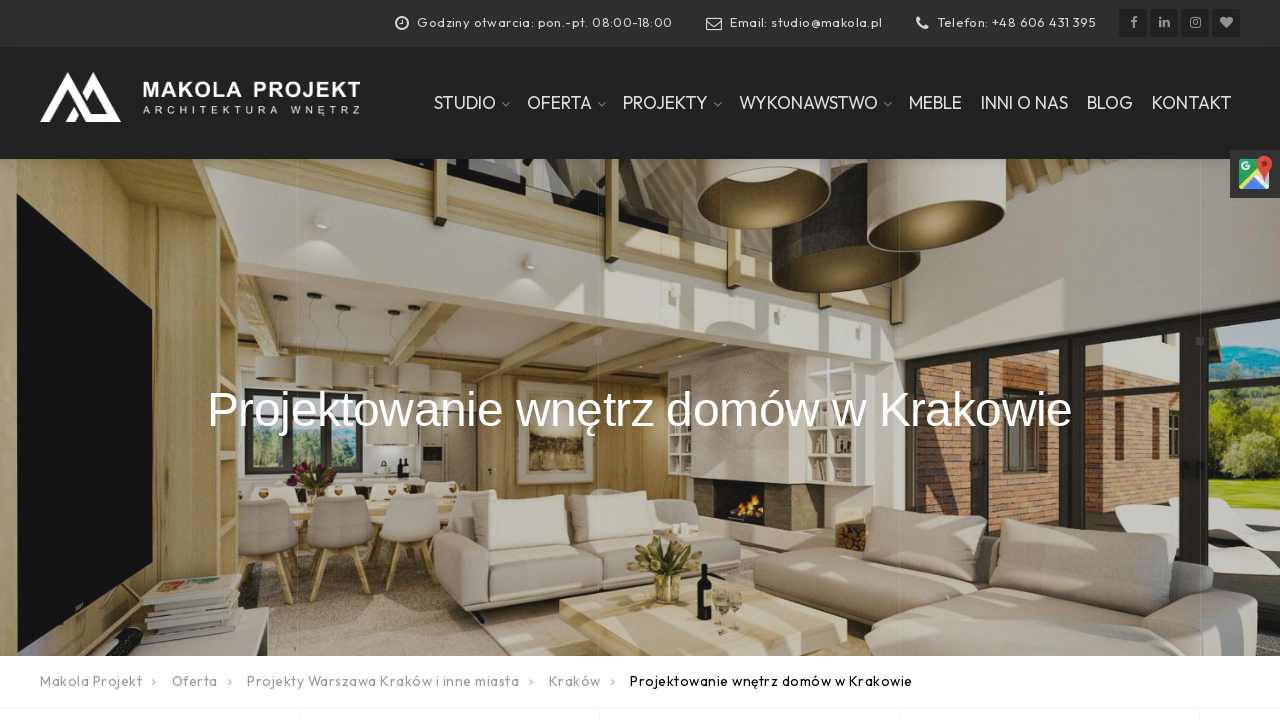

--- FILE ---
content_type: text/html; charset=UTF-8
request_url: https://makola.pl/oferta/projekty-warszawa-krakow-i-inne-miasta/krakow/projektowanie-wnetrz-domow/
body_size: 16991
content:

<!DOCTYPE html>
<html lang="pl-PL">
<head>
	<meta name="google-site-verification" content="HDuZWEwQkdixsX_ba58WtRQ-xmHawCmatyI4MeL2AT8" />
<meta name="google-site-verification" content="kRO132dk3nMKm9Lwxfa0yhcI0XT_9nua2qlDjARIj5o" />
	<!-- Google tag (gtag.js) -->
<script async src="https://www.googletagmanager.com/gtag/js?id=G-2PEZ0EJSZ4"></script>
<script>
  window.dataLayer = window.dataLayer || [];
  function gtag(){dataLayer.push(arguments);}
  gtag('js', new Date());

  gtag('config', 'G-2PEZ0EJSZ4');
</script>
	<meta charset="UTF-8">
	<meta name="viewport" content="width=device-width, initial-scale=1">
	<link rel="profile" href="http://gmpg.org/xfn/11">
	<link rel="pingback" href="https://makola.pl/xmlrpc.php">

	<meta name='robots' content='index, follow, max-image-preview:large, max-snippet:-1, max-video-preview:-1' />
<!-- Google tag (gtag.js) Consent Mode snippet added by Site Kit -->
<script id='google_gtagjs-js-consent-mode'>
window.dataLayer = window.dataLayer || [];function gtag(){dataLayer.push(arguments);}
gtag('consent', 'default', {"ad_personalization":"denied","ad_storage":"denied","ad_user_data":"denied","analytics_storage":"denied","region":["AT","BE","BG","CY","CZ","DE","DK","EE","ES","FI","FR","GB","GR","HR","HU","IE","IS","IT","LI","LT","LU","LV","MT","NL","NO","PL","PT","RO","SE","SI","SK"],"wait_for_update":500});
window._googlesitekitConsentCategoryMap = {"statistics":["analytics_storage"],"marketing":["ad_storage","ad_user_data","ad_personalization"]};
( function () {
	document.addEventListener(
		'wp_listen_for_consent_change',
		function ( event ) {
			if ( event.detail ) {
				var consentParameters = {};
				var hasConsentParameters = false;
				for ( var category in event.detail ) {
					if ( window._googlesitekitConsentCategoryMap[ category ] ) {
						var status = event.detail[ category ];
						var mappedStatus =
							status === 'allow' ? 'granted' : 'denied';
						var parameters =
							window._googlesitekitConsentCategoryMap[ category ];
						for ( var i = 0; i < parameters.length; i++ ) {
							consentParameters[ parameters[ i ] ] = mappedStatus;
						}
						hasConsentParameters = !! parameters.length;
					}
				}
				if ( hasConsentParameters ) {
					gtag( 'consent', 'update', consentParameters );
				}
			}
		}
	);

	function updateGrantedConsent() {
		if ( ! ( window.wp_consent_type || window.wp_fallback_consent_type ) ) {
			return;
		}
		var consentParameters = {};
		var hasConsentParameters = false;
		for ( var category in window._googlesitekitConsentCategoryMap ) {
			if ( window.wp_has_consent && window.wp_has_consent( category ) ) {
				var parameters =
					window._googlesitekitConsentCategoryMap[ category ];
				for ( var i = 0; i < parameters.length; i++ ) {
					consentParameters[ parameters[ i ] ] = 'granted';
				}
				hasConsentParameters =
					hasConsentParameters || !! parameters.length;
			}
		}
		if ( hasConsentParameters ) {
			gtag( 'consent', 'update', consentParameters );
		}
	}
	document.addEventListener(
		'wp_consent_type_defined',
		updateGrantedConsent
	);
	document.addEventListener( 'DOMContentLoaded', function () {
		if ( ! window.waitfor_consent_hook ) {
			updateGrantedConsent();
		}
	} );
} )();
</script>
<!-- End Google tag (gtag.js) Consent Mode snippet added by Site Kit -->
			
	<!-- This site is optimized with the Yoast SEO plugin v20.2 - https://yoast.com/wordpress/plugins/seo/ -->
	<title>Projektowanie wnętrz domów w Krakowie - projektowanie wnętrz Warszawa, projekty wnętrz Warszawa, aranżacje wnętrz Warszawa, architekt wnętrz Warszawa, projektowanie wnętrz Kraków, projekty wnętrz Kraków, aranżacje wnętrz Kraków, architekt wnętrz Kraków, projektowanie restauracji, projektowanie wnętrz biurowych, projektowanie biur, projektowanie wnętrz sklepów, projektowanie hoteli, projektowanie wnętrz hoteli, projekt wnętrza restauracji, projekt wnętrza biura, projekt wnętrza sklepu, projekt wnętrza hotelu</title>
	<meta name="description" content="Makola Projekt to pracownia projektowania wnętrz działająca na terenie Warszawy i Krakowa. Zajmujemy się przygotowaniem pełnych projektów i aranżacji wnętrz. Projektujemy restauracje, wnętrza biurowe, przestrzeń komercyjną, biura, hotele, sklepy, przestrzeń handlową, mieszkania itd. Architektura to nasza pasja, oferujemy pełne spektrum prac projektowych, aranżacyjnych, wykonawczych. Dwudziestoletnie doświadczenie sprawiają że jesteśmy w stanie sprostać najbardziej wyszukanym oczekiwaniom, wykonać dopracowany i niepowtarzalny projekt wnętrz w stylu oczekiwanym przez klienta." />
	<link rel="canonical" href="https://makola.pl/oferta/projekty-warszawa-krakow-i-inne-miasta/krakow/projektowanie-wnetrz-domow/" />
	<meta property="og:locale" content="pl_PL" />
	<meta property="og:type" content="article" />
	<meta property="og:title" content="Projektowanie wnętrz domów w Krakowie - projektowanie wnętrz Warszawa, projekty wnętrz Warszawa, aranżacje wnętrz Warszawa, architekt wnętrz Warszawa, projektowanie wnętrz Kraków, projekty wnętrz Kraków, aranżacje wnętrz Kraków, architekt wnętrz Kraków, projektowanie restauracji, projektowanie wnętrz biurowych, projektowanie biur, projektowanie wnętrz sklepów, projektowanie hoteli, projektowanie wnętrz hoteli, projekt wnętrza restauracji, projekt wnętrza biura, projekt wnętrza sklepu, projekt wnętrza hotelu" />
	<meta property="og:description" content="Makola Projekt to pracownia projektowania wnętrz działająca na terenie Warszawy i Krakowa. Zajmujemy się przygotowaniem pełnych projektów i aranżacji wnętrz. Projektujemy restauracje, wnętrza biurowe, przestrzeń komercyjną, biura, hotele, sklepy, przestrzeń handlową, mieszkania itd. Architektura to nasza pasja, oferujemy pełne spektrum prac projektowych, aranżacyjnych, wykonawczych. Dwudziestoletnie doświadczenie sprawiają że jesteśmy w stanie sprostać najbardziej wyszukanym oczekiwaniom, wykonać dopracowany i niepowtarzalny projekt wnętrz w stylu oczekiwanym przez klienta." />
	<meta property="og:url" content="https://makola.pl/oferta/projekty-warszawa-krakow-i-inne-miasta/krakow/projektowanie-wnetrz-domow/" />
	<meta property="og:site_name" content="Makola Projekt" />
	<meta property="article:publisher" content="https://www.facebook.com/makolaaranzacje/" />
	<meta property="article:modified_time" content="2024-11-28T11:43:26+00:00" />
	<meta property="og:image" content="https://makola.pl/wp-content/uploads/2024/05/18-projekt-aranzacji-wnetrz-domu-na-Mazurach-sypialnia-Makola-Projekt-Studio-150x150.jpg" />
	<meta name="twitter:card" content="summary_large_image" />
	<meta name="twitter:label1" content="Szacowany czas czytania" />
	<meta name="twitter:data1" content="3 minuty" />
	<script type="application/ld+json" class="yoast-schema-graph">{"@context":"https://schema.org","@graph":[{"@type":"WebPage","@id":"https://makola.pl/oferta/projekty-warszawa-krakow-i-inne-miasta/krakow/projektowanie-wnetrz-domow/","url":"https://makola.pl/oferta/projekty-warszawa-krakow-i-inne-miasta/krakow/projektowanie-wnetrz-domow/","name":"Projektowanie wnętrz domów w Krakowie - projektowanie wnętrz Warszawa, projekty wnętrz Warszawa, aranżacje wnętrz Warszawa, architekt wnętrz Warszawa, projektowanie wnętrz Kraków, projekty wnętrz Kraków, aranżacje wnętrz Kraków, architekt wnętrz Kraków, projektowanie restauracji, projektowanie wnętrz biurowych, projektowanie biur, projektowanie wnętrz sklepów, projektowanie hoteli, projektowanie wnętrz hoteli, projekt wnętrza restauracji, projekt wnętrza biura, projekt wnętrza sklepu, projekt wnętrza hotelu","isPartOf":{"@id":"https://makola.pl/#website"},"primaryImageOfPage":{"@id":"https://makola.pl/oferta/projekty-warszawa-krakow-i-inne-miasta/krakow/projektowanie-wnetrz-domow/#primaryimage"},"image":{"@id":"https://makola.pl/oferta/projekty-warszawa-krakow-i-inne-miasta/krakow/projektowanie-wnetrz-domow/#primaryimage"},"thumbnailUrl":"https://makola.pl/wp-content/uploads/2024/05/18-projekt-aranzacji-wnetrz-domu-na-Mazurach-sypialnia-Makola-Projekt-Studio-150x150.jpg","datePublished":"2023-03-09T14:24:02+00:00","dateModified":"2024-11-28T11:43:26+00:00","description":"Makola Projekt to pracownia projektowania wnętrz działająca na terenie Warszawy i Krakowa. Zajmujemy się przygotowaniem pełnych projektów i aranżacji wnętrz. Projektujemy restauracje, wnętrza biurowe, przestrzeń komercyjną, biura, hotele, sklepy, przestrzeń handlową, mieszkania itd. Architektura to nasza pasja, oferujemy pełne spektrum prac projektowych, aranżacyjnych, wykonawczych. Dwudziestoletnie doświadczenie sprawiają że jesteśmy w stanie sprostać najbardziej wyszukanym oczekiwaniom, wykonać dopracowany i niepowtarzalny projekt wnętrz w stylu oczekiwanym przez klienta.","breadcrumb":{"@id":"https://makola.pl/oferta/projekty-warszawa-krakow-i-inne-miasta/krakow/projektowanie-wnetrz-domow/#breadcrumb"},"inLanguage":"pl-PL","potentialAction":[{"@type":"ReadAction","target":["https://makola.pl/oferta/projekty-warszawa-krakow-i-inne-miasta/krakow/projektowanie-wnetrz-domow/"]}]},{"@type":"ImageObject","inLanguage":"pl-PL","@id":"https://makola.pl/oferta/projekty-warszawa-krakow-i-inne-miasta/krakow/projektowanie-wnetrz-domow/#primaryimage","url":"https://makola.pl/wp-content/uploads/2024/05/18-projekt-aranzacji-wnetrz-domu-na-Mazurach-sypialnia-Makola-Projekt-Studio.jpg","contentUrl":"https://makola.pl/wp-content/uploads/2024/05/18-projekt-aranzacji-wnetrz-domu-na-Mazurach-sypialnia-Makola-Projekt-Studio.jpg","width":1500,"height":951,"caption":"aranżacja wnętrz domu na Mazurach - sypialnia"},{"@type":"BreadcrumbList","@id":"https://makola.pl/oferta/projekty-warszawa-krakow-i-inne-miasta/krakow/projektowanie-wnetrz-domow/#breadcrumb","itemListElement":[{"@type":"ListItem","position":1,"name":"Strona główna","item":"https://makola.pl/"},{"@type":"ListItem","position":2,"name":"Oferta","item":"https://makola.pl/oferta/"},{"@type":"ListItem","position":3,"name":"Projekty Warszawa Kraków i inne miasta","item":"https://makola.pl/oferta/projekty-warszawa-krakow-i-inne-miasta/"},{"@type":"ListItem","position":4,"name":"Kraków","item":"https://makola.pl/oferta/projekty-warszawa-krakow-i-inne-miasta/krakow/"},{"@type":"ListItem","position":5,"name":"Projektowanie wnętrz domów w Krakowie"}]},{"@type":"WebSite","@id":"https://makola.pl/#website","url":"https://makola.pl/","name":"Makola Projekt - projektowanie wnętrz Warszawa, projekty wnętrz Warszawa, aranżacje wnętrz Warszawa, architekt wnętrz Warszawa, projektowanie wnętrz Kraków, projekty wnętrz Kraków, aranżacje wnętrz Kraków, architekt wnętrz Kraków, projektowanie restauracji, projektowanie wnętrz biurowych, projektowanie biur, projektowanie wnętrz sklepów, projektowanie hoteli, projektowanie wnętrz hoteli, projekt wnętrza restauracji, projekt wnętrza biura, projekt wnętrza sklepu, projekt wnętrza hotelu","description":"Architektura wnętrz Warszawa i Kraków","publisher":{"@id":"https://makola.pl/#organization"},"potentialAction":[{"@type":"SearchAction","target":{"@type":"EntryPoint","urlTemplate":"https://makola.pl/?s={search_term_string}"},"query-input":"required name=search_term_string"}],"inLanguage":"pl-PL"},{"@type":"Organization","@id":"https://makola.pl/#organization","name":"Makola Projekt - projektowanie wnętrz Warszawa, projekty wnętrz Warszawa, aranżacje wnętrz Warszawa, architekt wnętrz Warszawa, projektowanie wnętrz Kraków, projekty wnętrz Kraków, aranżacje wnętrz Kraków, architekt wnętrz Kraków, projektowanie restauracji, projektowanie wnętrz biurowych, projektowanie biur, projektowanie wnętrz sklepów, projektowanie hoteli, projektowanie wnętrz hoteli, projekt wnętrza restauracji, projekt wnętrza biura, projekt wnętrza sklepu, projekt wnętrza hotelu","url":"https://makola.pl/","logo":{"@type":"ImageObject","inLanguage":"pl-PL","@id":"https://makola.pl/#/schema/logo/image/","url":"https://makola.pl/wp-content/uploads/2022/10/cropped-favicon.png","contentUrl":"https://makola.pl/wp-content/uploads/2022/10/cropped-favicon.png","width":512,"height":512,"caption":"Makola Projekt - projektowanie wnętrz Warszawa, projekty wnętrz Warszawa, aranżacje wnętrz Warszawa, architekt wnętrz Warszawa, projektowanie wnętrz Kraków, projekty wnętrz Kraków, aranżacje wnętrz Kraków, architekt wnętrz Kraków, projektowanie restauracji, projektowanie wnętrz biurowych, projektowanie biur, projektowanie wnętrz sklepów, projektowanie hoteli, projektowanie wnętrz hoteli, projekt wnętrza restauracji, projekt wnętrza biura, projekt wnętrza sklepu, projekt wnętrza hotelu"},"image":{"@id":"https://makola.pl/#/schema/logo/image/"},"sameAs":["https://www.facebook.com/makolaaranzacje/"]}]}</script>
	<!-- / Yoast SEO plugin. -->


<link rel='dns-prefetch' href='//www.googletagmanager.com' />
<link rel='dns-prefetch' href='//fonts.googleapis.com' />
<link rel='dns-prefetch' href='//s.w.org' />
<link rel="alternate" type="application/rss+xml" title="Makola Projekt &raquo; Kanał z wpisami" href="https://makola.pl/feed/" />
<link rel="alternate" type="application/rss+xml" title="Makola Projekt &raquo; Kanał z komentarzami" href="https://makola.pl/comments/feed/" />
<script type="text/javascript">
window._wpemojiSettings = {"baseUrl":"https:\/\/s.w.org\/images\/core\/emoji\/14.0.0\/72x72\/","ext":".png","svgUrl":"https:\/\/s.w.org\/images\/core\/emoji\/14.0.0\/svg\/","svgExt":".svg","source":{"concatemoji":"https:\/\/makola.pl\/wp-includes\/js\/wp-emoji-release.min.js?ver=6.0.3"}};
/*! This file is auto-generated */
!function(e,a,t){var n,r,o,i=a.createElement("canvas"),p=i.getContext&&i.getContext("2d");function s(e,t){var a=String.fromCharCode,e=(p.clearRect(0,0,i.width,i.height),p.fillText(a.apply(this,e),0,0),i.toDataURL());return p.clearRect(0,0,i.width,i.height),p.fillText(a.apply(this,t),0,0),e===i.toDataURL()}function c(e){var t=a.createElement("script");t.src=e,t.defer=t.type="text/javascript",a.getElementsByTagName("head")[0].appendChild(t)}for(o=Array("flag","emoji"),t.supports={everything:!0,everythingExceptFlag:!0},r=0;r<o.length;r++)t.supports[o[r]]=function(e){if(!p||!p.fillText)return!1;switch(p.textBaseline="top",p.font="600 32px Arial",e){case"flag":return s([127987,65039,8205,9895,65039],[127987,65039,8203,9895,65039])?!1:!s([55356,56826,55356,56819],[55356,56826,8203,55356,56819])&&!s([55356,57332,56128,56423,56128,56418,56128,56421,56128,56430,56128,56423,56128,56447],[55356,57332,8203,56128,56423,8203,56128,56418,8203,56128,56421,8203,56128,56430,8203,56128,56423,8203,56128,56447]);case"emoji":return!s([129777,127995,8205,129778,127999],[129777,127995,8203,129778,127999])}return!1}(o[r]),t.supports.everything=t.supports.everything&&t.supports[o[r]],"flag"!==o[r]&&(t.supports.everythingExceptFlag=t.supports.everythingExceptFlag&&t.supports[o[r]]);t.supports.everythingExceptFlag=t.supports.everythingExceptFlag&&!t.supports.flag,t.DOMReady=!1,t.readyCallback=function(){t.DOMReady=!0},t.supports.everything||(n=function(){t.readyCallback()},a.addEventListener?(a.addEventListener("DOMContentLoaded",n,!1),e.addEventListener("load",n,!1)):(e.attachEvent("onload",n),a.attachEvent("onreadystatechange",function(){"complete"===a.readyState&&t.readyCallback()})),(e=t.source||{}).concatemoji?c(e.concatemoji):e.wpemoji&&e.twemoji&&(c(e.twemoji),c(e.wpemoji)))}(window,document,window._wpemojiSettings);
</script>
<style type="text/css">
img.wp-smiley,
img.emoji {
	display: inline !important;
	border: none !important;
	box-shadow: none !important;
	height: 1em !important;
	width: 1em !important;
	margin: 0 0.07em !important;
	vertical-align: -0.1em !important;
	background: none !important;
	padding: 0 !important;
}
</style>
	<style id='global-styles-inline-css' type='text/css'>
body{--wp--preset--color--black: #000000;--wp--preset--color--cyan-bluish-gray: #abb8c3;--wp--preset--color--white: #ffffff;--wp--preset--color--pale-pink: #f78da7;--wp--preset--color--vivid-red: #cf2e2e;--wp--preset--color--luminous-vivid-orange: #ff6900;--wp--preset--color--luminous-vivid-amber: #fcb900;--wp--preset--color--light-green-cyan: #7bdcb5;--wp--preset--color--vivid-green-cyan: #00d084;--wp--preset--color--pale-cyan-blue: #8ed1fc;--wp--preset--color--vivid-cyan-blue: #0693e3;--wp--preset--color--vivid-purple: #9b51e0;--wp--preset--gradient--vivid-cyan-blue-to-vivid-purple: linear-gradient(135deg,rgba(6,147,227,1) 0%,rgb(155,81,224) 100%);--wp--preset--gradient--light-green-cyan-to-vivid-green-cyan: linear-gradient(135deg,rgb(122,220,180) 0%,rgb(0,208,130) 100%);--wp--preset--gradient--luminous-vivid-amber-to-luminous-vivid-orange: linear-gradient(135deg,rgba(252,185,0,1) 0%,rgba(255,105,0,1) 100%);--wp--preset--gradient--luminous-vivid-orange-to-vivid-red: linear-gradient(135deg,rgba(255,105,0,1) 0%,rgb(207,46,46) 100%);--wp--preset--gradient--very-light-gray-to-cyan-bluish-gray: linear-gradient(135deg,rgb(238,238,238) 0%,rgb(169,184,195) 100%);--wp--preset--gradient--cool-to-warm-spectrum: linear-gradient(135deg,rgb(74,234,220) 0%,rgb(151,120,209) 20%,rgb(207,42,186) 40%,rgb(238,44,130) 60%,rgb(251,105,98) 80%,rgb(254,248,76) 100%);--wp--preset--gradient--blush-light-purple: linear-gradient(135deg,rgb(255,206,236) 0%,rgb(152,150,240) 100%);--wp--preset--gradient--blush-bordeaux: linear-gradient(135deg,rgb(254,205,165) 0%,rgb(254,45,45) 50%,rgb(107,0,62) 100%);--wp--preset--gradient--luminous-dusk: linear-gradient(135deg,rgb(255,203,112) 0%,rgb(199,81,192) 50%,rgb(65,88,208) 100%);--wp--preset--gradient--pale-ocean: linear-gradient(135deg,rgb(255,245,203) 0%,rgb(182,227,212) 50%,rgb(51,167,181) 100%);--wp--preset--gradient--electric-grass: linear-gradient(135deg,rgb(202,248,128) 0%,rgb(113,206,126) 100%);--wp--preset--gradient--midnight: linear-gradient(135deg,rgb(2,3,129) 0%,rgb(40,116,252) 100%);--wp--preset--duotone--dark-grayscale: url('#wp-duotone-dark-grayscale');--wp--preset--duotone--grayscale: url('#wp-duotone-grayscale');--wp--preset--duotone--purple-yellow: url('#wp-duotone-purple-yellow');--wp--preset--duotone--blue-red: url('#wp-duotone-blue-red');--wp--preset--duotone--midnight: url('#wp-duotone-midnight');--wp--preset--duotone--magenta-yellow: url('#wp-duotone-magenta-yellow');--wp--preset--duotone--purple-green: url('#wp-duotone-purple-green');--wp--preset--duotone--blue-orange: url('#wp-duotone-blue-orange');--wp--preset--font-size--small: 13px;--wp--preset--font-size--medium: 20px;--wp--preset--font-size--large: 36px;--wp--preset--font-size--x-large: 42px;}.has-black-color{color: var(--wp--preset--color--black) !important;}.has-cyan-bluish-gray-color{color: var(--wp--preset--color--cyan-bluish-gray) !important;}.has-white-color{color: var(--wp--preset--color--white) !important;}.has-pale-pink-color{color: var(--wp--preset--color--pale-pink) !important;}.has-vivid-red-color{color: var(--wp--preset--color--vivid-red) !important;}.has-luminous-vivid-orange-color{color: var(--wp--preset--color--luminous-vivid-orange) !important;}.has-luminous-vivid-amber-color{color: var(--wp--preset--color--luminous-vivid-amber) !important;}.has-light-green-cyan-color{color: var(--wp--preset--color--light-green-cyan) !important;}.has-vivid-green-cyan-color{color: var(--wp--preset--color--vivid-green-cyan) !important;}.has-pale-cyan-blue-color{color: var(--wp--preset--color--pale-cyan-blue) !important;}.has-vivid-cyan-blue-color{color: var(--wp--preset--color--vivid-cyan-blue) !important;}.has-vivid-purple-color{color: var(--wp--preset--color--vivid-purple) !important;}.has-black-background-color{background-color: var(--wp--preset--color--black) !important;}.has-cyan-bluish-gray-background-color{background-color: var(--wp--preset--color--cyan-bluish-gray) !important;}.has-white-background-color{background-color: var(--wp--preset--color--white) !important;}.has-pale-pink-background-color{background-color: var(--wp--preset--color--pale-pink) !important;}.has-vivid-red-background-color{background-color: var(--wp--preset--color--vivid-red) !important;}.has-luminous-vivid-orange-background-color{background-color: var(--wp--preset--color--luminous-vivid-orange) !important;}.has-luminous-vivid-amber-background-color{background-color: var(--wp--preset--color--luminous-vivid-amber) !important;}.has-light-green-cyan-background-color{background-color: var(--wp--preset--color--light-green-cyan) !important;}.has-vivid-green-cyan-background-color{background-color: var(--wp--preset--color--vivid-green-cyan) !important;}.has-pale-cyan-blue-background-color{background-color: var(--wp--preset--color--pale-cyan-blue) !important;}.has-vivid-cyan-blue-background-color{background-color: var(--wp--preset--color--vivid-cyan-blue) !important;}.has-vivid-purple-background-color{background-color: var(--wp--preset--color--vivid-purple) !important;}.has-black-border-color{border-color: var(--wp--preset--color--black) !important;}.has-cyan-bluish-gray-border-color{border-color: var(--wp--preset--color--cyan-bluish-gray) !important;}.has-white-border-color{border-color: var(--wp--preset--color--white) !important;}.has-pale-pink-border-color{border-color: var(--wp--preset--color--pale-pink) !important;}.has-vivid-red-border-color{border-color: var(--wp--preset--color--vivid-red) !important;}.has-luminous-vivid-orange-border-color{border-color: var(--wp--preset--color--luminous-vivid-orange) !important;}.has-luminous-vivid-amber-border-color{border-color: var(--wp--preset--color--luminous-vivid-amber) !important;}.has-light-green-cyan-border-color{border-color: var(--wp--preset--color--light-green-cyan) !important;}.has-vivid-green-cyan-border-color{border-color: var(--wp--preset--color--vivid-green-cyan) !important;}.has-pale-cyan-blue-border-color{border-color: var(--wp--preset--color--pale-cyan-blue) !important;}.has-vivid-cyan-blue-border-color{border-color: var(--wp--preset--color--vivid-cyan-blue) !important;}.has-vivid-purple-border-color{border-color: var(--wp--preset--color--vivid-purple) !important;}.has-vivid-cyan-blue-to-vivid-purple-gradient-background{background: var(--wp--preset--gradient--vivid-cyan-blue-to-vivid-purple) !important;}.has-light-green-cyan-to-vivid-green-cyan-gradient-background{background: var(--wp--preset--gradient--light-green-cyan-to-vivid-green-cyan) !important;}.has-luminous-vivid-amber-to-luminous-vivid-orange-gradient-background{background: var(--wp--preset--gradient--luminous-vivid-amber-to-luminous-vivid-orange) !important;}.has-luminous-vivid-orange-to-vivid-red-gradient-background{background: var(--wp--preset--gradient--luminous-vivid-orange-to-vivid-red) !important;}.has-very-light-gray-to-cyan-bluish-gray-gradient-background{background: var(--wp--preset--gradient--very-light-gray-to-cyan-bluish-gray) !important;}.has-cool-to-warm-spectrum-gradient-background{background: var(--wp--preset--gradient--cool-to-warm-spectrum) !important;}.has-blush-light-purple-gradient-background{background: var(--wp--preset--gradient--blush-light-purple) !important;}.has-blush-bordeaux-gradient-background{background: var(--wp--preset--gradient--blush-bordeaux) !important;}.has-luminous-dusk-gradient-background{background: var(--wp--preset--gradient--luminous-dusk) !important;}.has-pale-ocean-gradient-background{background: var(--wp--preset--gradient--pale-ocean) !important;}.has-electric-grass-gradient-background{background: var(--wp--preset--gradient--electric-grass) !important;}.has-midnight-gradient-background{background: var(--wp--preset--gradient--midnight) !important;}.has-small-font-size{font-size: var(--wp--preset--font-size--small) !important;}.has-medium-font-size{font-size: var(--wp--preset--font-size--medium) !important;}.has-large-font-size{font-size: var(--wp--preset--font-size--large) !important;}.has-x-large-font-size{font-size: var(--wp--preset--font-size--x-large) !important;}
</style>
<link rel='stylesheet' id='interico-fonts-css'  href='https://fonts.googleapis.com/css?family=Rubik:300,300i,400,400i,500,500i,700,700i&#038;subset=latin%2Clatin-ext' type='text/css' media='all' />
<link rel='stylesheet' id='interico-style-css'  href='https://makola.pl/wp-content/themes/interico/style.css?ver=1.1.3' type='text/css' media='all' />
<link rel='stylesheet' id='font-awesome-css'  href='https://makola.pl/wp-content/plugins/elementor/assets/lib/font-awesome/css/font-awesome.min.css?ver=4.7.0' type='text/css' media='all' />
<link rel='stylesheet' id='contact-form-7-css'  href='https://makola.pl/wp-content/plugins/contact-form-7/includes/css/styles.css?ver=5.6.4' type='text/css' media='all' />
<link rel='stylesheet' id='elementor-icons-css'  href='https://makola.pl/wp-content/plugins/elementor/assets/lib/eicons/css/elementor-icons.min.css?ver=5.29.0' type='text/css' media='all' />
<link rel='stylesheet' id='elementor-frontend-css'  href='https://makola.pl/wp-content/plugins/elementor/assets/css/frontend-lite.min.css?ver=3.21.5' type='text/css' media='all' />
<style id='elementor-frontend-inline-css' type='text/css'>
.elementor-kit-6{--e-global-color-primary:#B99D7C;--e-global-color-secondary:#54595F;--e-global-color-text:#000000;--e-global-color-accent:#AF7B5B;--e-global-typography-primary-font-family:"Outfit";--e-global-typography-primary-font-weight:700;--e-global-typography-text-font-family:"Outfit";--e-global-typography-text-font-size:16px;--e-global-typography-text-font-weight:400;--e-global-typography-text-line-height:1.37em;--e-global-typography-accent-font-family:"Outfit";--e-global-typography-accent-font-weight:400;--e-global-typography-accent-font-style:italic;color:var( --e-global-color-text );font-family:var( --e-global-typography-text-font-family ), Sans-serif;font-size:var( --e-global-typography-text-font-size );font-weight:var( --e-global-typography-text-font-weight );line-height:var( --e-global-typography-text-line-height );}.elementor-section.elementor-section-boxed > .elementor-container{max-width:1140px;}.e-con{--container-max-width:1140px;}.elementor-widget:not(:last-child){margin-block-end:0px;}.elementor-element{--widgets-spacing:0px 0px;}{}h1.entry-title{display:var(--page-title-display);}.elementor-kit-6 e-page-transition{background-color:#FFBC7D;}@media(max-width:1024px){.elementor-kit-6{font-size:var( --e-global-typography-text-font-size );line-height:var( --e-global-typography-text-line-height );}.elementor-section.elementor-section-boxed > .elementor-container{max-width:1024px;}.e-con{--container-max-width:1024px;}}@media(max-width:767px){.elementor-kit-6{font-size:var( --e-global-typography-text-font-size );line-height:var( --e-global-typography-text-line-height );}.elementor-section.elementor-section-boxed > .elementor-container{max-width:767px;}.e-con{--container-max-width:767px;}}
.elementor-15500 .elementor-element.elementor-element-5efc45c{margin-top:0px;margin-bottom:0px;}.elementor-15500 .elementor-element.elementor-element-429a235{color:#000000;}.elementor-15500 .elementor-element.elementor-element-429a235 > .elementor-widget-container{margin:-100px 0px 0px 0px;}.elementor-15500 .elementor-element.elementor-element-c18c8f4{width:initial;max-width:initial;}.elementor-15500 .elementor-element.elementor-element-deab500{width:initial;max-width:initial;}.elementor-15500 .elementor-element.elementor-element-e49fa79{width:initial;max-width:initial;}.elementor-15500 .elementor-element.elementor-element-4b8acdc{width:initial;max-width:initial;}.elementor-15500 .elementor-element.elementor-element-5def7b1{width:initial;max-width:initial;}.elementor-15500 .elementor-element.elementor-element-9d9da2e{width:initial;max-width:initial;}@media(min-width:768px){.elementor-15500 .elementor-element.elementor-element-a08870b{width:100%;}}
</style>
<link rel='stylesheet' id='swiper-css'  href='https://makola.pl/wp-content/plugins/elementor/assets/lib/swiper/v8/css/swiper.min.css?ver=8.4.5' type='text/css' media='all' />
<link rel='stylesheet' id='elementor-pro-css'  href='https://makola.pl/wp-content/plugins/elementor-pro/assets/css/frontend-lite.min.css?ver=3.7.2' type='text/css' media='all' />
<link rel='stylesheet' id='wp-featherlight-css'  href='https://makola.pl/wp-content/plugins/wp-featherlight/css/wp-featherlight.min.css?ver=1.3.4' type='text/css' media='all' />
<link rel='stylesheet' id='google-fonts-1-css'  href='https://fonts.googleapis.com/css?family=Outfit%3A100%2C100italic%2C200%2C200italic%2C300%2C300italic%2C400%2C400italic%2C500%2C500italic%2C600%2C600italic%2C700%2C700italic%2C800%2C800italic%2C900%2C900italic&#038;display=swap&#038;subset=latin-ext&#038;ver=6.0.3' type='text/css' media='all' />
<link rel="preconnect" href="https://fonts.gstatic.com/" crossorigin><script type='text/javascript' src='https://makola.pl/wp-includes/js/jquery/jquery.min.js?ver=3.6.0' id='jquery-core-js'></script>
<script type='text/javascript' src='https://makola.pl/wp-includes/js/jquery/jquery-migrate.min.js?ver=3.3.2' id='jquery-migrate-js'></script>

<!-- Google tag (gtag.js) snippet added by Site Kit -->

<!-- Google Ads snippet added by Site Kit -->

<!-- Google Analytics snippet added by Site Kit -->
<script type='text/javascript' src='https://www.googletagmanager.com/gtag/js?id=GT-MJPXJLFD' id='google_gtagjs-js' async></script>
<script type='text/javascript' id='google_gtagjs-js-after'>
window.dataLayer = window.dataLayer || [];function gtag(){dataLayer.push(arguments);}
gtag("set","linker",{"domains":["makola.pl"]});
gtag("js", new Date());
gtag("set", "developer_id.dZTNiMT", true);
gtag("config", "GT-MJPXJLFD");
gtag("config", "AW-16558416786");
</script>

<!-- End Google tag (gtag.js) snippet added by Site Kit -->
<link rel="https://api.w.org/" href="https://makola.pl/wp-json/" /><link rel="alternate" type="application/json" href="https://makola.pl/wp-json/wp/v2/pages/15500" /><link rel="EditURI" type="application/rsd+xml" title="RSD" href="https://makola.pl/xmlrpc.php?rsd" />
<link rel="wlwmanifest" type="application/wlwmanifest+xml" href="https://makola.pl/wp-includes/wlwmanifest.xml" /> 
<meta name="generator" content="WordPress 6.0.3" />
<link rel='shortlink' href='https://makola.pl/?p=15500' />
<link rel="alternate" type="application/json+oembed" href="https://makola.pl/wp-json/oembed/1.0/embed?url=https%3A%2F%2Fmakola.pl%2Foferta%2Fprojekty-warszawa-krakow-i-inne-miasta%2Fkrakow%2Fprojektowanie-wnetrz-domow%2F" />
<link rel="alternate" type="text/xml+oembed" href="https://makola.pl/wp-json/oembed/1.0/embed?url=https%3A%2F%2Fmakola.pl%2Foferta%2Fprojekty-warszawa-krakow-i-inne-miasta%2Fkrakow%2Fprojektowanie-wnetrz-domow%2F&#038;format=xml" />
<meta name="generator" content="Site Kit by Google 1.126.0" />
<style type="text/css" id="custom-colors-css">header #logo { margin-top: 25px; }header #logo img { max-width:320px; }@media screen and (max-width: 990px) { header #logo { margin-top: 20px; } }@media screen and (max-width: 990px) { header #logo img { max-width:250px; } }@media screen and (max-width: 990px) { .navbar-toggle { top:20px; } }.nav-secondary .sub-menu li a { text-align: right; }#mainmenu li ul li a { color: #ffffff!important; }#mainmenu li ul li a:hover { color: #ffffff!important; }#mainmenu li ul li a { background-color: #69593e!important; }#mainmenu li ul li a:hover { background-color: #5a4a2f!important; }#mainmenu li ul li, #mainmenu ul { border-color: #5a4a2f!important; }#mainmenu li ul li ul li a { color: #cccccc!important; }#mainmenu li ul li ul li a:hover { color: #dbdbdb!important; }#mainmenu li ul li ul li a { background-color: #333333!important; }#mainmenu li ul li ul li a:hover { background-color: #242424!important; }#mainmenu li ul li ul li, #mainmenu ul li ul { border-color: #242424!important; }#top-content-area .title-content h1 { color: #ffffff; }#top-content-area .overlay { background-color: #444444; opacity: 0.3; }h1, h2, h3, h4, h5, h6 { font-family: 'Open Sans', sans-serif; }.btn, .btn-primary, .btn-regular, input[type='submit'], .woocommerce button[type='submit'], .woocommerce #respond input#submit, .woocommerce a.button, .woocommerce button.button, .woocommerce input.button, .woocommerce button.button.alt, .woocommerce #respond input#submit.alt, .woocommerce a.button.alt, .woocommerce button.button.alt, .woocommerce input.button.alt, .woocommerce button[type='submit'], .wp-block-button__link { border-width: 2px!important; padding: 15px 20px; border-radius: 3px; }.woocommerce button[type='submit'] { border-bottom-right-radius: 3px; border-top-right-radius: 3px; }.btn-primary, input[type=submit], input[type='submit'], .woocommerce button[type='submit'], .woocommerce #respond input#submit, .woocommerce a.button, .woocommerce button.button, .woocommerce input.button, .woocommerce button.button.alt, .woocommerce #respond input#submit.alt, .woocommerce a.button.alt, .woocommerce button.button.alt, .woocommerce input.button.alt, .woocommerce button[type='submit'], .wp-block-button__link, .body-dark .wp-block-button__link, .wp-block-search .wp-block-search__button, .wc-block-product-search .wc-block-product-search__button { color: #ffffff!important; background-color: #7d6741!important; border-color: #7d6741!important; }.btn-primary:active:hover,.btn-primary:active:focus,.btn-primary:hover,.btn-primary:focus,.btn-primary:active,input[type=submit]:hover,input[type=submit]:focus,input[type='submit']:hover,input[type='submit']:focus,.woocommerce button[type='submit']:hover,.woocommerce button[type='submit']:focus,.woocommerce #respond input#submit.alt:hover,.woocommerce a.button.alt:hover,.woocommerce button.button:hover,.woocommerce button.button.alt:hover,.woocommerce input.button:hover.woocommerce input.button.alt:hover,.woocommerce #respond input#submit:hover,.btn-primary:before, a.btn-primary:before,.woocommerce a.button:hover, .wp-block-button__link:hover,.body-dark .wp-block-button__link:hover,.wp-block-search .wp-block-search__button,.wc-block-product-search .wc-block-product-search__button { color: #ffffff!important; background-color: #644e28!important; border-color: #644e28!important; }.btn-regular, .wp-block-button.is-style-outline > a.wp-block-button__link { color: #999!important; border-color: #ddd!important; }.btn-regular:hover, .btn-regular:focus, .btn-regular:active, .wp-block-button.is-style-outline > a.wp-block-button__link:hover { background-color: #ddd; border-color: #ddd!important; }.btn-regular:hover, .btn-regular:focus, .btn-regular:active, .is-style-outline.wp-block-button .wp-block-button__link:hover { color: #777!important; }main ul li::before,.content ul li::before,.panel-body ul li::before,.page-content ul li:before,.tab-content ul li:before,.divider-light::before,.divider-dark::before,.read-more-dark::before,.read-more::before,.subtitle.style-dark::before,.dash.style-dark,.toggled,::selection,::-moz-selection,.tooltip-inner,.reply:hover:before { background-color: #7d6741; }blockquote { border-color: #7d6741; }a:hover, .post-info a:hover, .body-dark .post-info a:hover, .subtitle, .number-box:hover .btn-read-more, .number-box:hover .btn-read-more::after, .feature-box:hover .btn-read-more, .feature-box:hover .btn-read-more::after, .content-box.service-item:hover .btn-read-more, .content-box.service-item:hover .btn-read-more::after, .btn-read-more:hover, .body-dark .btn-read-more:hover, .blog-post-box:hover .btn-read-more, .blog-post-box:hover .btn-read-more::after, .btn-read-more:hover::after, .comments .testimonial.image-left .content-box-info .testimonial-content span.name, .reply:hover a.comment-reply-link, .sidebar-nav ul li a:hover, .sidebar-heading, .body-dark .sidebar-heading, .projects-navigation a:hover, .body-dark .projects-navigation a:hover, .projects-navigation .icon-icon-gallery:hover:before, .title-link-box.dark .btn-read-more:hover, .title-link-box.dark .btn-read-more:hover::after, .body-dark .title-link-box .btn-read-more:hover, .body-dark .title-link-box .btn-read-more:hover::after { color: #7d6741; }.nav-tabs.style-accent > li.active > a,.nav-tabs.style-accent > li.active > a:hover,.nav-tabs.style-accent > li.active > a:focus, .panel-group .accordion-toggle[aria-expanded='true'], .panel-group .accordion-toggle[aria-expanded='true']:hover { background-color: #7d6741!important; }.panel-body, .tab-content.style-accent { background-color: #735d37; }.subtitle::before, .dash { opacity: 0.75; }.tooltip.top .tooltip-arrow { border-top-color: #7d6741; }.social i:hover, #footer-bot .social i:hover { color: #ffffff; background-color: #7d6741; }.preloader-wrapper.dark { background: #444; }.preloader-wrapper.dark .preloader { border-color: #666; }.preloader-wrapper.dark .preloader { border-top-color: #eee; }a.cta-footer { background-color: #7d6741; border-top-color: #69532d; }a.cta-footer:hover {  background-color: #7d6741; border-top-color: #7d6741; }a.cta-footer h2, a.cta-footer h2::after { color: #333333!important; }a.cta-footer:hover h2, a.cta-footer:hover h2::after { color: #ffffff!important; }#footer h4.footer-header { color: #999999; }#footer.footer-dark h4.footer-header { color: #999999; }#footer, #footer ul li { color: #aaaaaa; }#footer.footer-dark, #footer.footer-dark ul li { color: #aaaaaa; }#footer a, #footer ul li a, ul.content-list a, #footer ul li:before { color: #aaaaaa; }#footer.footer-dark a, #footer.footer-dark ul li a, #footer.footer-dark ul.content-list a, #footer.footer-dark ul li:before { color: #aaaaaa; }#footer a:hover, #footer ul li a:hover, ul.content-list a:hover, ul.content-list li:hover, #footer ul li:hover:before { color: #ffffff; }#footer.footer-dark a:hover, #footer.footer-dark ul li a:hover, footer.footer-dark ul.content-list a:hover, footer.footer-dark ul.content-list li:hover, #footer.footer-dark ul li:hover:before { color: #ffffff; }#footer-bot { background-color: #111111; color: #666666; }#footer-bot .social i { color:#aaaaaa; background-color: #020202; }.content-box.service-item.service-box-dark .content-box-info:after { background-color: #7d6741; }.content-box.service-item.service-box-default:hover .box-heading, .content-box.service-item.service-box-white:hover .box-heading, .body-dark .content-box.service-item.service-box-default:hover .box-heading, .body-dark .content-box.service-item.service-box-white:hover .box-heading, .content-box.service-item.service-box-gray:hover h4.box-heading, .body-dark .content-box.service-item.service-box-gray:hover h4.box-heading { color: #7d6741; }.team-member:hover h4 { color: #7d6741; }.blog-post-box:hover .content-box-info .box-heading, .entry-title a:hover { color: #7d6741; }.gallery-categories ul li a.selected, .section-gallery.gallery-light .gallery-categories ul li a.selected, .section-gallery.gallery-light .gallery-categories ul li a.selected:hover, .gallery-categories ul li a.selected:hover  { color: #000000; }.captions-bottom .portfolio-box-caption-content::after { background-color: #7d6741; }.carousel-control:after, #gallery-slider .slick-prev:after, #gallery-slider .slick-next:after { background-color: #7d6741; }.gallery-categories ul li a.selected, .section-gallery.gallery-light .gallery-categories ul li a.selected, .section-gallery.gallery-light .gallery-categories ul li a.selected:hover, .gallery-categories ul li a.selected:hover  { background-color: #dddddd; }a.btn-all-projects, .btn-all-projects::after, .btn-all-projects:hover, .btn-all-projects:hover:after, .section-gallery.gallery-light a.btn-all-projects, .section-gallery.gallery-light a.btn-all-projects:hover, .section-gallery.gallery-light a.btn-all-projects:hover:after, .section-gallery.gallery-light a.btn-all-projects:after { color: #cccccc; }.section-gallery, .section-gallery.gallery-light .section-gallery { background-color: #333333; }.project-category { color: #cccccc; }.feature-box > i, .feature-box > .lnr { color: #7d6741; }.feature-box:hover > i, .feature-box:hover > .lnr { color: #7d6741; }.feature-box:hover .feature-title, .feature-box.dark:hover .feature-title { color: #7d6741; }.number-box:hover h3, .number-box.style-dark:hover h3 { color: #7d6741; }.number-box-number { background-color: #7d6741; }.number-box.style-default .number-box-number:after { background: #333333; }.number-box.style-dark .number-box-number { color: #333333; }</style>
<meta name="generator" content="Elementor 3.21.5; features: e_optimized_assets_loading, e_optimized_css_loading, additional_custom_breakpoints; settings: css_print_method-internal, google_font-enabled, font_display-swap">
<style type="text/css">.recentcomments a{display:inline !important;padding:0 !important;margin:0 !important;}</style><meta name="generator" content="Powered by WPBakery Page Builder - drag and drop page builder for WordPress."/>
<style type="text/css" id="custom-background-css">
body.custom-background { background-image: url("https://makola.pl/wp-content/themes/interico/img/bg/vertical-grid-5.png"); background-position: left top; background-size: auto; background-repeat: repeat; background-attachment: scroll; }
</style>
	<link rel="icon" href="https://makola.pl/wp-content/uploads/2022/10/cropped-favicon-32x32.png" sizes="32x32" />
<link rel="icon" href="https://makola.pl/wp-content/uploads/2022/10/cropped-favicon-192x192.png" sizes="192x192" />
<link rel="apple-touch-icon" href="https://makola.pl/wp-content/uploads/2022/10/cropped-favicon-180x180.png" />
<meta name="msapplication-TileImage" content="https://makola.pl/wp-content/uploads/2022/10/cropped-favicon-270x270.png" />
		<style type="text/css" id="wp-custom-css">
			.carousel-control.left {
    left: auto;
    right: 0px;
	  top: 180px;
		transform: scale(0.7);
}

.carousel-control.right {
    left: auto;
    right: 0px;
	  top: 250px;
		transform: scale(0.7);
}

p
{
 font-size: 16px;
	color: white;
}

.btn-regular, a.btn-regular {
    color: white !important;
    border: 2px solid #ddd;
}

.btn-regular, a.btn-regular:hover {
    color: white !important;
    border: 2px solid #ddd;
}

.number-box.style-dark .number-box-number {
    color: #333;
    background: transparent;
    display: block;
    text-align: center;
    margin-top: auto;
    position: static;
    left: auto;
    padding-top: 55px;
    font-size: 72px;
}

.number-box.style-dark .content-box-info {
    padding: 35px 15px 25px 15px;
    text-align: center;
}

.gallery-categories ul li a {
    font-size: 18px;
    padding: 20px;
    color: #888;
    background: #fff;
    text-decoration: none;
    transition: 0.1s;
    font-weight: 400;
    letter-spacing: 0.3px;
    transition: 0.1s;
    border-bottom: 0;
}

#top-content-area {
    background-color: rgba(0,0,0,0.6);
    background-size: cover;
    background-position: center center;
    padding: 50px 0;
    position: relative;
    z-index: 0;
    color: #fff;
    text-align: center;
    background-attachment: fixed;
}

#text-dodane-strony
{
	color:black !important;
	text-align:justify;
}		</style>
		<noscript><style> .wpb_animate_when_almost_visible { opacity: 1; }</style></noscript></head>


<body class="page-template-default page page-id-15500 page-child parent-pageid-15498 custom-background wp-featherlight-captions group-blog header-style-1 subnav-fullwidth subnav-dark subnav-content-right header-typography-style-3 submenu-dark light custom-colors wpb-js-composer js-comp-ver-6.10.0 vc_responsive elementor-default elementor-kit-6 elementor-page elementor-page-15500">
<svg xmlns="http://www.w3.org/2000/svg" viewBox="0 0 0 0" width="0" height="0" focusable="false" role="none" style="visibility: hidden; position: absolute; left: -9999px; overflow: hidden;" ><defs><filter id="wp-duotone-dark-grayscale"><feColorMatrix color-interpolation-filters="sRGB" type="matrix" values=" .299 .587 .114 0 0 .299 .587 .114 0 0 .299 .587 .114 0 0 .299 .587 .114 0 0 " /><feComponentTransfer color-interpolation-filters="sRGB" ><feFuncR type="table" tableValues="0 0.49803921568627" /><feFuncG type="table" tableValues="0 0.49803921568627" /><feFuncB type="table" tableValues="0 0.49803921568627" /><feFuncA type="table" tableValues="1 1" /></feComponentTransfer><feComposite in2="SourceGraphic" operator="in" /></filter></defs></svg><svg xmlns="http://www.w3.org/2000/svg" viewBox="0 0 0 0" width="0" height="0" focusable="false" role="none" style="visibility: hidden; position: absolute; left: -9999px; overflow: hidden;" ><defs><filter id="wp-duotone-grayscale"><feColorMatrix color-interpolation-filters="sRGB" type="matrix" values=" .299 .587 .114 0 0 .299 .587 .114 0 0 .299 .587 .114 0 0 .299 .587 .114 0 0 " /><feComponentTransfer color-interpolation-filters="sRGB" ><feFuncR type="table" tableValues="0 1" /><feFuncG type="table" tableValues="0 1" /><feFuncB type="table" tableValues="0 1" /><feFuncA type="table" tableValues="1 1" /></feComponentTransfer><feComposite in2="SourceGraphic" operator="in" /></filter></defs></svg><svg xmlns="http://www.w3.org/2000/svg" viewBox="0 0 0 0" width="0" height="0" focusable="false" role="none" style="visibility: hidden; position: absolute; left: -9999px; overflow: hidden;" ><defs><filter id="wp-duotone-purple-yellow"><feColorMatrix color-interpolation-filters="sRGB" type="matrix" values=" .299 .587 .114 0 0 .299 .587 .114 0 0 .299 .587 .114 0 0 .299 .587 .114 0 0 " /><feComponentTransfer color-interpolation-filters="sRGB" ><feFuncR type="table" tableValues="0.54901960784314 0.98823529411765" /><feFuncG type="table" tableValues="0 1" /><feFuncB type="table" tableValues="0.71764705882353 0.25490196078431" /><feFuncA type="table" tableValues="1 1" /></feComponentTransfer><feComposite in2="SourceGraphic" operator="in" /></filter></defs></svg><svg xmlns="http://www.w3.org/2000/svg" viewBox="0 0 0 0" width="0" height="0" focusable="false" role="none" style="visibility: hidden; position: absolute; left: -9999px; overflow: hidden;" ><defs><filter id="wp-duotone-blue-red"><feColorMatrix color-interpolation-filters="sRGB" type="matrix" values=" .299 .587 .114 0 0 .299 .587 .114 0 0 .299 .587 .114 0 0 .299 .587 .114 0 0 " /><feComponentTransfer color-interpolation-filters="sRGB" ><feFuncR type="table" tableValues="0 1" /><feFuncG type="table" tableValues="0 0.27843137254902" /><feFuncB type="table" tableValues="0.5921568627451 0.27843137254902" /><feFuncA type="table" tableValues="1 1" /></feComponentTransfer><feComposite in2="SourceGraphic" operator="in" /></filter></defs></svg><svg xmlns="http://www.w3.org/2000/svg" viewBox="0 0 0 0" width="0" height="0" focusable="false" role="none" style="visibility: hidden; position: absolute; left: -9999px; overflow: hidden;" ><defs><filter id="wp-duotone-midnight"><feColorMatrix color-interpolation-filters="sRGB" type="matrix" values=" .299 .587 .114 0 0 .299 .587 .114 0 0 .299 .587 .114 0 0 .299 .587 .114 0 0 " /><feComponentTransfer color-interpolation-filters="sRGB" ><feFuncR type="table" tableValues="0 0" /><feFuncG type="table" tableValues="0 0.64705882352941" /><feFuncB type="table" tableValues="0 1" /><feFuncA type="table" tableValues="1 1" /></feComponentTransfer><feComposite in2="SourceGraphic" operator="in" /></filter></defs></svg><svg xmlns="http://www.w3.org/2000/svg" viewBox="0 0 0 0" width="0" height="0" focusable="false" role="none" style="visibility: hidden; position: absolute; left: -9999px; overflow: hidden;" ><defs><filter id="wp-duotone-magenta-yellow"><feColorMatrix color-interpolation-filters="sRGB" type="matrix" values=" .299 .587 .114 0 0 .299 .587 .114 0 0 .299 .587 .114 0 0 .299 .587 .114 0 0 " /><feComponentTransfer color-interpolation-filters="sRGB" ><feFuncR type="table" tableValues="0.78039215686275 1" /><feFuncG type="table" tableValues="0 0.94901960784314" /><feFuncB type="table" tableValues="0.35294117647059 0.47058823529412" /><feFuncA type="table" tableValues="1 1" /></feComponentTransfer><feComposite in2="SourceGraphic" operator="in" /></filter></defs></svg><svg xmlns="http://www.w3.org/2000/svg" viewBox="0 0 0 0" width="0" height="0" focusable="false" role="none" style="visibility: hidden; position: absolute; left: -9999px; overflow: hidden;" ><defs><filter id="wp-duotone-purple-green"><feColorMatrix color-interpolation-filters="sRGB" type="matrix" values=" .299 .587 .114 0 0 .299 .587 .114 0 0 .299 .587 .114 0 0 .299 .587 .114 0 0 " /><feComponentTransfer color-interpolation-filters="sRGB" ><feFuncR type="table" tableValues="0.65098039215686 0.40392156862745" /><feFuncG type="table" tableValues="0 1" /><feFuncB type="table" tableValues="0.44705882352941 0.4" /><feFuncA type="table" tableValues="1 1" /></feComponentTransfer><feComposite in2="SourceGraphic" operator="in" /></filter></defs></svg><svg xmlns="http://www.w3.org/2000/svg" viewBox="0 0 0 0" width="0" height="0" focusable="false" role="none" style="visibility: hidden; position: absolute; left: -9999px; overflow: hidden;" ><defs><filter id="wp-duotone-blue-orange"><feColorMatrix color-interpolation-filters="sRGB" type="matrix" values=" .299 .587 .114 0 0 .299 .587 .114 0 0 .299 .587 .114 0 0 .299 .587 .114 0 0 " /><feComponentTransfer color-interpolation-filters="sRGB" ><feFuncR type="table" tableValues="0.098039215686275 1" /><feFuncG type="table" tableValues="0 0.66274509803922" /><feFuncB type="table" tableValues="0.84705882352941 0.41960784313725" /><feFuncA type="table" tableValues="1 1" /></feComponentTransfer><feComposite in2="SourceGraphic" operator="in" /></filter></defs></svg>	<div class="preloader-wrapper dark">
	    <div class="preloader"></div>
	</div>

	<div id="wrapper">

			<!-- Begin Subheader -->
		<div class="subnav hide-on-mobile">
			<div class="container">
				<div class="row">
					<div class="col-md-12">
						<div class="subnav-item">
							<p>
								<i class="fa fa-clock-o" aria-hidden="true"></i>
								Godziny otwarcia: pon.-pt. 08:00-18:00							</p>
						</div>
						<div class="subnav-item">
							<p>
								<i class="fa fa-envelope-o" aria-hidden="true"></i>
								Email: studio@makola.pl							</p>
						</div>
						<div class="subnav-item">
							<p>
								<i class="fa fa-phone" aria-hidden="true"></i>
								Telefon: +48 606 431 395							</p>
						</div>

						
						<ul class="social">
															<li><a target="_blank" href="https://www.facebook.com/makolaaranzacje"><i class="fa fa-facebook" aria-hidden="true"></i></a></li>
							
															<li><a target="_blank" href="https://www.linkedin.com/in/andrzej-makola-095611262/"><i class="fa fa-linkedin" aria-hidden="true"></i></a></li>
							
							
							
							
							
															<li><a target="_blank" href="https://www.instagram.com/makola_interior_design/"><i class="fa fa-instagram" aria-hidden="true"></i></a></li>
							
							
							
															<li><a target="_blank" href="https://www.archilovers.com/andrzej-makola/"><i class="fa fa-heart" aria-hidden="true"></i></a></li>
							
							
						</ul>
					</div>
				</div>
			</div>
		</div> <!-- End Subheader -->
	
		<!-- Begin Header -->
		<div class="header-wrapper">
			<header id="header" class="shadow-soft" data-spy="affix" data-offset-top="160">
				<div class="container">
					<div class="row">
						<div class="col-md-12">

							<!-- Logo begin -->
							<p id="logo">
								<a href="https://makola.pl/">

																		
										<img src="https://makola.pl/wp-content/uploads/2022/10/logo-Makola-5.png" srcset="https://makola.pl/wp-content/uploads/2022/10/logo-Makola-5.png, https://makola.pl/wp-content/uploads/2022/10/logo-Makola-5-1.png 2x" alt="Makola Projekt">
									
									
								</a>
							</p> <!-- Logo end -->

							<!-- Responsive nav button begin -->
							<button type="button" id="menu-btn" class="navbar-toggle collapsed" data-toggle="collapse" data-target="#mainmenu" aria-expanded="false">
								<span class="sr-only">Toggle navigation</span>
								<span class="icon-bar top-bar"></span>
								<span class="icon-bar middle-bar"></span>
								<span class="icon-bar bottom-bar"></span>
							</button> <!-- Responsive nav button end -->

							<!-- Main menu begin -->
							<nav>
								<div class="menu-menu-glowne-container"><ul id="mainmenu" class="collapse navbar-collapse"><li id="menu-item-13637" class="menu-item menu-item-type-custom menu-item-object-custom menu-item-has-children menu-item-13637"><a href="https://makola.pl/studio/">STUDIO</a>
<ul class="sub-menu">
	<li id="menu-item-13745" class="menu-item menu-item-type-custom menu-item-object-custom menu-item-13745"><a href="https://makola.pl/studio/#firma">FIRMA</a></li>
	<li id="menu-item-13746" class="menu-item menu-item-type-custom menu-item-object-custom menu-item-13746"><a href="https://makola.pl/studio/#zakresuslug">ZAKRES USŁUG</a></li>
	<li id="menu-item-13747" class="menu-item menu-item-type-custom menu-item-object-custom menu-item-13747"><a href="https://makola.pl/studio/#referencje">REFERENCJE</a></li>
</ul>
</li>
<li id="menu-item-13658" class="menu-item menu-item-type-custom menu-item-object-custom menu-item-has-children menu-item-13658"><a href="https://makola.pl/oferta/">OFERTA</a>
<ul class="sub-menu">
	<li id="menu-item-13748" class="menu-item menu-item-type-custom menu-item-object-custom menu-item-13748"><a href="https://makola.pl/oferta/#etapy">ETAPY</a></li>
	<li id="menu-item-13749" class="menu-item menu-item-type-custom menu-item-object-custom menu-item-13749"><a href="https://makola.pl/oferta/#projekt">PROJEKT</a></li>
	<li id="menu-item-13750" class="menu-item menu-item-type-custom menu-item-object-custom menu-item-13750"><a href="https://makola.pl/oferta/#nadzor">NADZÓR</a></li>
	<li id="menu-item-13751" class="menu-item menu-item-type-custom menu-item-object-custom menu-item-13751"><a href="https://makola.pl/oferta/#wykonawstwo">WYKONAWSTWO</a></li>
	<li id="menu-item-13752" class="menu-item menu-item-type-custom menu-item-object-custom menu-item-13752"><a href="https://makola.pl/oferta/#podklucz">&#8222;POD KLUCZ&#8221;</a></li>
	<li id="menu-item-13753" class="menu-item menu-item-type-custom menu-item-object-custom menu-item-13753"><a href="https://makola.pl/oferta/#naodleglosc">&#8222;NA ODLEGŁOŚĆ&#8221;</a></li>
	<li id="menu-item-13754" class="menu-item menu-item-type-custom menu-item-object-custom menu-item-13754"><a href="https://makola.pl/oferta/#architektura">ARCHITEKTURA</a></li>
	<li id="menu-item-13755" class="menu-item menu-item-type-custom menu-item-object-custom menu-item-13755"><a href="https://makola.pl/oferta/#grafika">GRAFIKA</a></li>
</ul>
</li>
<li id="menu-item-13638" class="menu-item menu-item-type-custom menu-item-object-custom menu-item-has-children menu-item-13638"><a href="#">PROJEKTY</a>
<ul class="sub-menu">
	<li id="menu-item-14627" class="menu-item menu-item-type-post_type menu-item-object-page menu-item-14627"><a href="https://makola.pl/komercyjne/">Komercyjne</a></li>
	<li id="menu-item-14566" class="menu-item menu-item-type-post_type menu-item-object-page menu-item-14566"><a href="https://makola.pl/mieszkalne/">Mieszkalne</a></li>
	<li id="menu-item-14570" class="menu-item menu-item-type-post_type menu-item-object-page menu-item-14570"><a href="https://makola.pl/architektura/">Architektura</a></li>
	<li id="menu-item-15486" class="menu-item menu-item-type-custom menu-item-object-custom menu-item-15486"><a href="https://makola.pl/architektura-ogrodowa/">Architektura ogrodowa</a></li>
	<li id="menu-item-14569" class="menu-item menu-item-type-post_type menu-item-object-page menu-item-14569"><a href="https://makola.pl/filmy/">Filmy</a></li>
</ul>
</li>
<li id="menu-item-13639" class="menu-item menu-item-type-custom menu-item-object-custom menu-item-has-children menu-item-13639"><a href="https://makola.pl/wykonawstwo">WYKONAWSTWO</a>
<ul class="sub-menu">
	<li id="menu-item-13763" class="menu-item menu-item-type-custom menu-item-object-custom menu-item-13763"><a href="https://makola.pl/wykonawstwo/#pracebudowlane">PRACE BUDOWLANE</a></li>
	<li id="menu-item-13764" class="menu-item menu-item-type-custom menu-item-object-custom menu-item-13764"><a href="https://makola.pl/wykonawstwo/#produkcjamebli">PRODUKCJA MEBLI</a></li>
</ul>
</li>
<li id="menu-item-14411" class="menu-item menu-item-type-custom menu-item-object-custom menu-item-14411"><a href="http://noedesign.pl">MEBLE</a></li>
<li id="menu-item-13641" class="menu-item menu-item-type-custom menu-item-object-custom menu-item-13641"><a href="https://makola.pl/projects/innionas">INNI O NAS</a></li>
<li id="menu-item-14654" class="menu-item menu-item-type-post_type menu-item-object-page menu-item-14654"><a href="https://makola.pl/blog/">Blog</a></li>
<li id="menu-item-13642" class="menu-item menu-item-type-custom menu-item-object-custom menu-item-13642"><a href="https://makola.pl/kontakt">KONTAKT</a></li>
</ul></div>							</nav>  <!-- Main menu end -->

													</div>
					</div>
				</div>
			</header> <!-- End Header -->
		</div>

	<!-- Begin Top Content Area -->
			<section id="top-content-area" class="tca-medium tca-text-center" style="background-image: url('https://makola.pl/wp-content/uploads/2024/05/1-projekt-aranzacji-wnetrz-domu-na-Mazurach-salon-Makola-Projekt-Studio-1.jpg')">
							<div class="overlay" style="opacity: 0.3; background-color: #444444;"></div>
						<div class="lines-overlay animated fadeInDown"></div>
							<div class="container">
					<div class="row">
						<div class="col-md-12">
							<div class="title-content">

																
								<h1 class="page-title animated fadeInDown">Projektowanie wnętrz domów w Krakowie</h1>
								
															
							</div>
						</div>
					</div>
				</div>
			
		</section> <!-- End Top Content Area -->
	

<!-- Begin breadcrumbs -->
	<div class="breadcrumbs">
		<div class="container">	
			<!-- Breadcrumb NavXT 7.3.0 -->
<span property="itemListElement" typeof="ListItem"><a property="item" typeof="WebPage" title="Przejdź do Makola Projekt." href="https://makola.pl" class="home" ><span property="name">Makola Projekt</span></a><meta property="position" content="1"></span><span property="itemListElement" typeof="ListItem"><a property="item" typeof="WebPage" title="Przejdź do Oferta." href="https://makola.pl/oferta/" class="post post-page" ><span property="name">Oferta</span></a><meta property="position" content="2"></span><span property="itemListElement" typeof="ListItem"><a property="item" typeof="WebPage" title="Przejdź do Projekty Warszawa Kraków i inne miasta." href="https://makola.pl/oferta/projekty-warszawa-krakow-i-inne-miasta/" class="post post-page" ><span property="name">Projekty Warszawa Kraków i inne miasta</span></a><meta property="position" content="3"></span><span property="itemListElement" typeof="ListItem"><a property="item" typeof="WebPage" title="Przejdź do Kraków." href="https://makola.pl/oferta/projekty-warszawa-krakow-i-inne-miasta/krakow/" class="post post-page" ><span property="name">Kraków</span></a><meta property="position" content="4"></span><span property="itemListElement" typeof="ListItem"><span property="name" class="post post-page current-item">Projektowanie wnętrz domów w Krakowie</span><meta property="url" content="https://makola.pl/oferta/projekty-warszawa-krakow-i-inne-miasta/krakow/projektowanie-wnetrz-domow/"><meta property="position" content="5"></span>		</div>
	</div>
<!-- End breadcrumbs -->
	<!-- Begin Content -->
	<div class="content animated padding-top-80 padding-bottom-80">
		<div class="container">
			<div class="row">

				<!-- Begin page content -->
				<main class="col-xs-12 ">

					
<article id="post-15500" class="post-15500 page type-page status-publish hentry">

	<div class="entry-content">
	
				<div data-elementor-type="wp-page" data-elementor-id="15500" class="elementor elementor-15500">
						<section class="elementor-section elementor-top-section elementor-element elementor-element-5efc45c elementor-section-boxed elementor-section-height-default elementor-section-height-default" data-id="5efc45c" data-element_type="section">
						<div class="elementor-container elementor-column-gap-no">
					<div class="elementor-column elementor-col-100 elementor-top-column elementor-element elementor-element-b0f31c7" data-id="b0f31c7" data-element_type="column">
			<div class="elementor-widget-wrap elementor-element-populated">
						<div class="elementor-element elementor-element-429a235 elementor-widget elementor-widget-text-editor" data-id="429a235" data-element_type="widget" data-widget_type="text-editor.default">
				<div class="elementor-widget-container">
			<style>/*! elementor - v3.21.0 - 08-05-2024 */
.elementor-widget-text-editor.elementor-drop-cap-view-stacked .elementor-drop-cap{background-color:#69727d;color:#fff}.elementor-widget-text-editor.elementor-drop-cap-view-framed .elementor-drop-cap{color:#69727d;border:3px solid;background-color:transparent}.elementor-widget-text-editor:not(.elementor-drop-cap-view-default) .elementor-drop-cap{margin-top:8px}.elementor-widget-text-editor:not(.elementor-drop-cap-view-default) .elementor-drop-cap-letter{width:1em;height:1em}.elementor-widget-text-editor .elementor-drop-cap{float:left;text-align:center;line-height:1;font-size:50px}.elementor-widget-text-editor .elementor-drop-cap-letter{display:inline-block}</style>				<p id="text-dodane-strony">Zajmujemy się <strong>projektowanie wnętrz domów w Krakowie</strong>, stawiając na nowoczesne, oryginalne i przede wszystkim funkcjonalne projekty aranżacji wnętrz. Dysponujemy bogatym zakresem usług – od przygotowania wraz z Państwem idealnie spersonalizowanych projektów, przez przygotowanie mebli i innych elementów wyposażenia wnętrz na zamówienie, aż po wykonawstwo budowlane. Od lat selekcjonowaliśmy doskonałych wykonawców, dzięki czemu teraz jesteśmy gotowi proponować Państwu wykonanie domu „pod klucz” na najwyższym, możliwym poziomie. Do tego zapewniamy uczciwość, terminowość i doskonałą elastyczność w oferowaniu perfekcyjnie dostosowanych projektów wnętrz do Państwa oczekiwań i potrzeb. Projektowaniem wnętrz domów zajmujemy się nie tylko w Krakowie, ale i okolicznych miastach.</p><h2>Projekty domów w Krakowie na zamówienie</h2><p id="text-dodane-strony">Jeśli stawiają Państwo na wyjątkową, elegancką i dopracowaną w każdym calu aranżację wnętrz, to zapraszamy do naszej pracowni architektonicznej. Przygotowujemy <strong>projekty domów w Krakowie na zamówienie</strong>, bazując na każdym, nawet najmniejszym drobiazgu, który pozostaje dla Państwa istotny. Nietypowa faktura? Piękne i harmonijne klosze? A może estetyczne cokoły? Przygotujemy projekt zarówno jednego pomieszczenia, jak i całego domu – wszystko w trosce o doskonałe samopoczucie naszych Klientów. Spodobały się Państwu nasze pomysły? Zajmujemy się także <a href="https://makola.pl/oferta/projekty-warszawa-krakow-i-inne-miasta/Krakow">projektowaniem wnętrz restauracji</a>, sklepów i innych obiektów użyteczności publicznej. Po naszej stronie leży także tworzenie spójnych kompozycji terenów zielonych zlokalizowanych wokół budynków. Zapewniamy, że do każdego zlecenia podchodzimy z pełnym zaangażowaniem, tworząc realizację w każdym stylu wykończeniowym.</p>						</div>
				</div>
					</div>
		</div>
					</div>
		</section>
				<section class="elementor-section elementor-top-section elementor-element elementor-element-daea8c4 elementor-section-boxed elementor-section-height-default elementor-section-height-default" data-id="daea8c4" data-element_type="section">
						<div class="elementor-container elementor-column-gap-default">
					<div class="elementor-column elementor-col-100 elementor-top-column elementor-element elementor-element-a08870b" data-id="a08870b" data-element_type="column">
			<div class="elementor-widget-wrap elementor-element-populated">
						<div class="elementor-element elementor-element-c18c8f4 elementor-widget__width-initial elementor-widget elementor-widget-button" data-id="c18c8f4" data-element_type="widget" data-widget_type="button.default">
				<div class="elementor-widget-container">
					<div class="elementor-button-wrapper">
			<a class="elementor-button elementor-button-link elementor-size-sm" href="https://makola.pl/mieszkalne/">
						<span class="elementor-button-content-wrapper">
									<span class="elementor-button-text">projekty mieszkalne</span>
					</span>
					</a>
		</div>
				</div>
				</div>
				<div class="elementor-element elementor-element-deab500 elementor-widget__width-initial elementor-widget elementor-widget-button" data-id="deab500" data-element_type="widget" data-widget_type="button.default">
				<div class="elementor-widget-container">
					<div class="elementor-button-wrapper">
			<a class="elementor-button elementor-button-link elementor-size-sm" href="https://makola.pl/komercyjne/">
						<span class="elementor-button-content-wrapper">
									<span class="elementor-button-text">projekty komercyjne</span>
					</span>
					</a>
		</div>
				</div>
				</div>
				<div class="elementor-element elementor-element-e49fa79 elementor-widget__width-initial elementor-widget elementor-widget-button" data-id="e49fa79" data-element_type="widget" data-widget_type="button.default">
				<div class="elementor-widget-container">
					<div class="elementor-button-wrapper">
			<a class="elementor-button elementor-button-link elementor-size-sm" href="https://makola.pl/architektura/">
						<span class="elementor-button-content-wrapper">
									<span class="elementor-button-text">architektura</span>
					</span>
					</a>
		</div>
				</div>
				</div>
				<div class="elementor-element elementor-element-4b8acdc elementor-widget__width-initial elementor-widget elementor-widget-button" data-id="4b8acdc" data-element_type="widget" data-widget_type="button.default">
				<div class="elementor-widget-container">
					<div class="elementor-button-wrapper">
			<a class="elementor-button elementor-button-link elementor-size-sm" href="https://makola.pl/services/interior-design-2/">
						<span class="elementor-button-content-wrapper">
									<span class="elementor-button-text">architektura ogrodowa</span>
					</span>
					</a>
		</div>
				</div>
				</div>
				<div class="elementor-element elementor-element-5def7b1 elementor-widget__width-initial elementor-widget elementor-widget-button" data-id="5def7b1" data-element_type="widget" data-widget_type="button.default">
				<div class="elementor-widget-container">
					<div class="elementor-button-wrapper">
			<a class="elementor-button elementor-button-link elementor-size-sm" href="https://makola.pl/graficzne/">
						<span class="elementor-button-content-wrapper">
									<span class="elementor-button-text">projektowanie graficzne</span>
					</span>
					</a>
		</div>
				</div>
				</div>
				<div class="elementor-element elementor-element-9d9da2e elementor-widget__width-initial elementor-widget elementor-widget-button" data-id="9d9da2e" data-element_type="widget" data-widget_type="button.default">
				<div class="elementor-widget-container">
					<div class="elementor-button-wrapper">
			<a class="elementor-button elementor-button-link elementor-size-sm" href="https://makola.pl/filmy/">
						<span class="elementor-button-content-wrapper">
									<span class="elementor-button-text">filmy</span>
					</span>
					</a>
		</div>
				</div>
				</div>
					</div>
		</div>
					</div>
		</section>
				<section class="elementor-section elementor-top-section elementor-element elementor-element-c6eb27b elementor-section-boxed elementor-section-height-default elementor-section-height-default" data-id="c6eb27b" data-element_type="section">
						<div class="elementor-container elementor-column-gap-default">
					<div class="elementor-column elementor-col-100 elementor-top-column elementor-element elementor-element-0fa6da6" data-id="0fa6da6" data-element_type="column">
			<div class="elementor-widget-wrap elementor-element-populated">
						<div class="elementor-element elementor-element-ca24c26 elementor-arrows-position-inside elementor-pagination-position-outside elementor-widget elementor-widget-image-carousel" data-id="ca24c26" data-element_type="widget" data-settings="{&quot;navigation&quot;:&quot;both&quot;,&quot;autoplay&quot;:&quot;yes&quot;,&quot;pause_on_hover&quot;:&quot;yes&quot;,&quot;pause_on_interaction&quot;:&quot;yes&quot;,&quot;autoplay_speed&quot;:5000,&quot;infinite&quot;:&quot;yes&quot;,&quot;speed&quot;:500}" data-widget_type="image-carousel.default">
				<div class="elementor-widget-container">
			<style>/*! elementor - v3.21.0 - 08-05-2024 */
.elementor-widget-image-carousel .swiper,.elementor-widget-image-carousel .swiper-container{position:static}.elementor-widget-image-carousel .swiper-container .swiper-slide figure,.elementor-widget-image-carousel .swiper .swiper-slide figure{line-height:inherit}.elementor-widget-image-carousel .swiper-slide{text-align:center}.elementor-image-carousel-wrapper:not(.swiper-container-initialized):not(.swiper-initialized) .swiper-slide{max-width:calc(100% / var(--e-image-carousel-slides-to-show, 3))}</style>		<div class="elementor-image-carousel-wrapper swiper" dir="ltr">
			<div class="elementor-image-carousel swiper-wrapper" aria-live="off">
								<div class="swiper-slide" role="group" aria-roledescription="slide" aria-label="1 of 5"><figure class="swiper-slide-inner"><img class="swiper-slide-image" src="https://makola.pl/wp-content/uploads/2024/05/18-projekt-aranzacji-wnetrz-domu-na-Mazurach-sypialnia-Makola-Projekt-Studio-150x150.jpg" alt="aranżacja wnętrz domu na Mazurach - sypialnia" /></figure></div><div class="swiper-slide" role="group" aria-roledescription="slide" aria-label="2 of 5"><figure class="swiper-slide-inner"><img class="swiper-slide-image" src="https://makola.pl/wp-content/uploads/2024/05/2-aranzacja-wnetrz-dom-wakacyjny-na-Mazurach-W2-salon-z-kominkiem-i-antresola-150x150.jpg" alt="aranżacja wnętrz domu wakacyjnego na Mazurach - salon z kominkiem" /></figure></div><div class="swiper-slide" role="group" aria-roledescription="slide" aria-label="3 of 5"><figure class="swiper-slide-inner"><img class="swiper-slide-image" src="https://makola.pl/wp-content/uploads/2024/05/P14-projekt-aranzacji-wnetrz-pensjonat-w-gorach-lazienka-w-pokoju-hotelowym-1-150x150.jpg" alt="projekt aranżacji wnętrz- pensjonat w górach łazienka pokój hotelowy" /></figure></div><div class="swiper-slide" role="group" aria-roledescription="slide" aria-label="4 of 5"><figure class="swiper-slide-inner"><img class="swiper-slide-image" src="https://makola.pl/wp-content/uploads/2024/05/P7-projekt-aranzacji-wnetrz-pensjonat-w-gorach-pokoj-hotelowy-1-150x150.jpg" alt="projekt aranżacji wnętrz- pensjonat w górach pokój hotelowy" /></figure></div><div class="swiper-slide" role="group" aria-roledescription="slide" aria-label="5 of 5"><figure class="swiper-slide-inner"><img class="swiper-slide-image" src="https://makola.pl/wp-content/uploads/2024/04/B2-projekt-architektura-wnetrz-BASEN-Makola-Design-04.05.2023-150x150.jpg" alt="projekt aranżacji wnętrz basenu - widok niecki" /></figure></div>			</div>
												<div class="elementor-swiper-button elementor-swiper-button-prev" role="button" tabindex="0">
						<i aria-hidden="true" class="eicon-chevron-left"></i>					</div>
					<div class="elementor-swiper-button elementor-swiper-button-next" role="button" tabindex="0">
						<i aria-hidden="true" class="eicon-chevron-right"></i>					</div>
				
									<div class="swiper-pagination"></div>
									</div>
				</div>
				</div>
					</div>
		</div>
					</div>
		</section>
				</div>
		
	</div><!-- .entry-content -->
</article><!-- #post-## -->

				</main> <!-- End page content -->

				<!-- Begin Sidebar -->
								<!-- End Sidebar -->

			</div> <!-- End row -->
		</div> <!-- End container -->
	</div> <!-- End Content -->

		
					<!-- Begin Footer -->
			<footer id="footer" class="footer-dark">
				<div class="main-footer">
					<div class="container">
						<div class="row">
																<div class="col-xs-12 col-sm-3 show-on-mobile widget-footer">
										<div class="widget-container"><h4 class="footer-header">O nas</h4>			<div class="textwidget"><p>Tworzymy z pasją i pełnym zaangażowaniem.</p>
<p>W dążeniu do lepszej jakości wykraczamy poza przyjęte standardy.<br />
W centrum naszej uwagi zawsze stawiamy odbiorcę i jego indywidualne potrzeby.<br />
Posługujemy się współczesnym językiem architektonicznym.</p>
<p>&nbsp;</p>
</div>
		</div>									</div>
																	<div class="col-xs-12 col-sm-3 show-on-mobile widget-footer">
										<div class="widget-container"><h4 class="footer-header">Oferta</h4><div class="menu-oferta-container"><ul id="menu-oferta" class="menu"><li id="menu-item-14593" class="menu-item menu-item-type-custom menu-item-object-custom menu-item-14593"><a href="https://makola.pl/oferta/#etapy">ETAPY</a></li>
<li id="menu-item-14594" class="menu-item menu-item-type-custom menu-item-object-custom menu-item-14594"><a href="https://makola.pl/oferta/#projekt">PROJEKT</a></li>
<li id="menu-item-14595" class="menu-item menu-item-type-custom menu-item-object-custom menu-item-14595"><a href="https://makola.pl/oferta/#nadzor">NADZÓR</a></li>
<li id="menu-item-14596" class="menu-item menu-item-type-custom menu-item-object-custom menu-item-14596"><a href="https://makola.pl/oferta/#wykonawstwo">WYKONAWSTWO</a></li>
<li id="menu-item-14597" class="menu-item menu-item-type-custom menu-item-object-custom menu-item-14597"><a href="https://makola.pl/oferta/#podklucz">&#8222;POD KLUCZ&#8221;</a></li>
<li id="menu-item-14598" class="menu-item menu-item-type-custom menu-item-object-custom menu-item-14598"><a href="https://makola.pl/oferta/#naodleglosc">&#8222;NA ODLEGŁOŚĆ&#8221;</a></li>
<li id="menu-item-14599" class="menu-item menu-item-type-custom menu-item-object-custom menu-item-14599"><a href="https://makola.pl/oferta/#architektura">ARCHITEKTURA</a></li>
<li id="menu-item-14600" class="menu-item menu-item-type-custom menu-item-object-custom menu-item-14600"><a href="https://makola.pl/oferta/#grafika">GRAFIKA</a></li>
</ul></div></div>									</div>
																	<div class="col-xs-12 col-sm-3 show-on-mobile widget-footer">
										<div class="widget-container"><h4 class="footer-header">Projekty</h4><div class="menu-projekty-container"><ul id="menu-projekty" class="menu"><li id="menu-item-14608" class="menu-item menu-item-type-custom menu-item-object-custom menu-item-14608"><a href="https://makola.pl/komercyjne">KOMERCYJNE</a></li>
<li id="menu-item-14609" class="menu-item menu-item-type-custom menu-item-object-custom menu-item-14609"><a href="https://makola.pl/mieszkalne">MIESZKALNE</a></li>
<li id="menu-item-14610" class="menu-item menu-item-type-custom menu-item-object-custom menu-item-14610"><a href="https://makola.pl/architektura">ARCHITEKTURA</a></li>
<li id="menu-item-14612" class="menu-item menu-item-type-custom menu-item-object-custom menu-item-14612"><a href="https://makola.pl/graficzne">GRAFICZNE</a></li>
<li id="menu-item-14611" class="menu-item menu-item-type-custom menu-item-object-custom menu-item-14611"><a href="https://makola.pl/filmy">FILMY</a></li>
<li id="menu-item-17065" class="menu-item menu-item-type-post_type menu-item-object-page menu-item-17065"><a href="https://makola.pl/architekt-wnetrz-warszawa/">Architekt wnętrz Warszawa</a></li>
<li id="menu-item-17078" class="menu-item menu-item-type-post_type menu-item-object-page menu-item-17078"><a href="https://makola.pl/architekt-wnetrz-krakow/">Architekt wnętrz Kraków</a></li>
<li id="menu-item-17241" class="menu-item menu-item-type-post_type menu-item-object-page menu-item-17241"><a href="https://makola.pl/architekt-wnetrz-poznan/">Architekt wnętrz Poznań</a></li>
</ul></div></div>									</div>
																	<div class="col-xs-12 col-sm-3 show-on-mobile widget-footer">
										<div class="widget-container"><h4 class="footer-header">Skontaktuj się z nami</h4>			<div class="textwidget">Telefon: +48 606 431 395
<hr>
Email: studio@makola.pl
<hr>
Godziny otwarcia: pon.-pt. 08:00-18:00
<hr>
<a href="https://makola.pl/kontakt/" class="btn btn-primary arrow-right"><span>Kontakt</span></a>
</div>
		</div>									</div>
														</div>
					</div>
				</div>
			</footer> <!-- End Footer -->
		
					<!-- Begin Footer Bot --> 
			<div class="container-fluid" id="footer-bot">
				<div class="container">
					<div class="row">
						<div class="col-md-6">
							<!-- Logo begin -->
						    <div class="footer-logo-box">
						    								    		
						    	<img id="footer-logo" src="https://makola.pl/wp-content/uploads/2022/11/logo-Makola-5-2-e1667661138455.png" srcset="https://makola.pl/wp-content/uploads/2022/11/logo-Makola-5-2-e1667661138455.png, https://makola.pl/wp-content/uploads/2022/11/logo-Makola-5-2-e1667661138455.png 2x" alt="Makola Projekt">
							    		
						    	
						    	<span class="copyright-text">2022. All Rights Reserved</span>
						    	
						    </div> <!-- Logo end -->
						</div>
						<div class="col-md-6">
							<ul class="social">
																	<li><a target="_blank" href="https://www.facebook.com/makolaaranzacje"><i class="fa fa-facebook" aria-hidden="true"></i></a></li>
								
																	<li><a target="_blank" href="https://www.linkedin.com/in/andrzej-makola-095611262/"><i class="fa fa-linkedin" aria-hidden="true"></i></a></li>
								
								
								
								
								
																	<li><a target="_blank" href="https://www.instagram.com/makola_interior_design/"><i class="fa fa-instagram" aria-hidden="true"></i></a></li>
								
								
								
																	<li><a target="_blank" href="https://www.archilovers.com/andrzej-makola/"><i class="fa fa-heart" aria-hidden="true"></i></a></li>
								
															</ul>
													</div>
					</div>
				</div>
			</div>  <!-- End Footer Bot -->
		
	</div> <!-- End wrapper -->

		
	<style>body div .wpcf7-form .fit-the-fullspace{position:absolute;margin-left:-999em;}</style><script type='text/javascript' src='https://makola.pl/wp-content/themes/interico/js/navigation.js?ver=20151215' id='navigation-js'></script>
<script type='text/javascript' src='https://makola.pl/wp-content/themes/interico/js/bootstrap.min.js?ver=6.0.3' id='bootstrap-js-js'></script>
<script type='text/javascript' src='https://makola.pl/wp-content/plugins/js_composer/assets/lib/bower/isotope/dist/isotope.pkgd.min.js?ver=6.10.0' id='isotope-js'></script>
<script type='text/javascript' src='https://makola.pl/wp-includes/js/imagesloaded.min.js?ver=4.1.4' id='imagesloaded-js'></script>
<script type='text/javascript' src='https://makola.pl/wp-content/themes/interico/js/slick.min.js?ver=6.0.3' id='slick-js'></script>
<script type='text/javascript' src='https://makola.pl/wp-content/themes/interico/js/themicart.js?ver=6.0.3' id='interico-themicart-js'></script>
<script type='text/javascript' src='https://makola.pl/wp-content/plugins/contact-form-7/includes/swv/js/index.js?ver=5.6.4' id='swv-js'></script>
<script type='text/javascript' id='contact-form-7-js-extra'>
/* <![CDATA[ */
var wpcf7 = {"api":{"root":"https:\/\/makola.pl\/wp-json\/","namespace":"contact-form-7\/v1"}};
/* ]]> */
</script>
<script type='text/javascript' src='https://makola.pl/wp-content/plugins/contact-form-7/includes/js/index.js?ver=5.6.4' id='contact-form-7-js'></script>
<script type='text/javascript' src='https://makola.pl/wp-content/plugins/wp-featherlight/js/wpFeatherlight.pkgd.min.js?ver=1.3.4' id='wp-featherlight-js'></script>
<script type='text/javascript' id='wp-consent-api-js-extra'>
/* <![CDATA[ */
var consent_api = {"consent_type":"","waitfor_consent_hook":"","cookie_expiration":"30","cookie_prefix":"wp_consent"};
/* ]]> */
</script>
<script type='text/javascript' src='https://makola.pl/wp-content/plugins/wp-consent-api/assets/js/wp-consent-api.min.js?ver=1.0.7' id='wp-consent-api-js'></script>
<script type='text/javascript' id='cf7-antispam-js-extra'>
/* <![CDATA[ */
var cf7a_settings = {"prefix":"_cf7a_","disableReload":"1","version":"kwOczZBoFYtxYgNYs1yrVg=="};
/* ]]> */
</script>
<script type='text/javascript' src='https://makola.pl/wp-content/plugins/cf7-antispam/build/script.js?ver=a36b04cf8b501e85565c' id='cf7-antispam-js'></script>
<script type='text/javascript' src='https://makola.pl/wp-content/plugins/elementor-pro/assets/js/webpack-pro.runtime.min.js?ver=3.7.2' id='elementor-pro-webpack-runtime-js'></script>
<script type='text/javascript' src='https://makola.pl/wp-content/plugins/elementor/assets/js/webpack.runtime.min.js?ver=3.21.5' id='elementor-webpack-runtime-js'></script>
<script type='text/javascript' src='https://makola.pl/wp-content/plugins/elementor/assets/js/frontend-modules.min.js?ver=3.21.5' id='elementor-frontend-modules-js'></script>
<script type='text/javascript' src='https://makola.pl/wp-includes/js/dist/vendor/regenerator-runtime.min.js?ver=0.13.9' id='regenerator-runtime-js'></script>
<script type='text/javascript' src='https://makola.pl/wp-includes/js/dist/vendor/wp-polyfill.min.js?ver=3.15.0' id='wp-polyfill-js'></script>
<script type='text/javascript' src='https://makola.pl/wp-includes/js/dist/hooks.min.js?ver=c6d64f2cb8f5c6bb49caca37f8828ce3' id='wp-hooks-js'></script>
<script type='text/javascript' src='https://makola.pl/wp-includes/js/dist/i18n.min.js?ver=ebee46757c6a411e38fd079a7ac71d94' id='wp-i18n-js'></script>
<script type='text/javascript' id='wp-i18n-js-after'>
wp.i18n.setLocaleData( { 'text direction\u0004ltr': [ 'ltr' ] } );
</script>
<script type='text/javascript' id='elementor-pro-frontend-js-before'>
var ElementorProFrontendConfig = {"ajaxurl":"https:\/\/makola.pl\/wp-admin\/admin-ajax.php","nonce":"983cca47ee","urls":{"assets":"https:\/\/makola.pl\/wp-content\/plugins\/elementor-pro\/assets\/","rest":"https:\/\/makola.pl\/wp-json\/"},"shareButtonsNetworks":{"facebook":{"title":"Facebook","has_counter":true},"twitter":{"title":"Twitter"},"linkedin":{"title":"LinkedIn","has_counter":true},"pinterest":{"title":"Pinterest","has_counter":true},"reddit":{"title":"Reddit","has_counter":true},"vk":{"title":"VK","has_counter":true},"odnoklassniki":{"title":"OK","has_counter":true},"tumblr":{"title":"Tumblr"},"digg":{"title":"Digg"},"skype":{"title":"Skype"},"stumbleupon":{"title":"StumbleUpon","has_counter":true},"mix":{"title":"Mix"},"telegram":{"title":"Telegram"},"pocket":{"title":"Pocket","has_counter":true},"xing":{"title":"XING","has_counter":true},"whatsapp":{"title":"WhatsApp"},"email":{"title":"Email"},"print":{"title":"Print"}},"facebook_sdk":{"lang":"pl_PL","app_id":""},"lottie":{"defaultAnimationUrl":"https:\/\/makola.pl\/wp-content\/plugins\/elementor-pro\/modules\/lottie\/assets\/animations\/default.json"}};
</script>
<script type='text/javascript' src='https://makola.pl/wp-content/plugins/elementor-pro/assets/js/frontend.min.js?ver=3.7.2' id='elementor-pro-frontend-js'></script>
<script type='text/javascript' src='https://makola.pl/wp-content/plugins/elementor/assets/lib/waypoints/waypoints.min.js?ver=4.0.2' id='elementor-waypoints-js'></script>
<script type='text/javascript' src='https://makola.pl/wp-includes/js/jquery/ui/core.min.js?ver=1.13.1' id='jquery-ui-core-js'></script>
<script type='text/javascript' id='elementor-frontend-js-before'>
var elementorFrontendConfig = {"environmentMode":{"edit":false,"wpPreview":false,"isScriptDebug":false},"i18n":{"shareOnFacebook":"Udost\u0119pnij na Facebooku","shareOnTwitter":"Udost\u0119pnij na Twitterze","pinIt":"Przypnij","download":"Pobierz","downloadImage":"Pobierz obraz","fullscreen":"Tryb pe\u0142noekranowy","zoom":"Powi\u0119ksz","share":"Udost\u0119pnij","playVideo":"Odtw\u00f3rz wideo","previous":"Poprzednie","next":"Nast\u0119pne","close":"Zamknij","a11yCarouselWrapperAriaLabel":"Karuzela | Przewijanie w poziomie: Strza\u0142ka w lewo i w prawo","a11yCarouselPrevSlideMessage":"Poprzedni slajd","a11yCarouselNextSlideMessage":"Nast\u0119pny slajd","a11yCarouselFirstSlideMessage":"To jest pierwszy slajd","a11yCarouselLastSlideMessage":"This is the last slide","a11yCarouselPaginationBulletMessage":"Id\u017a do slajdu"},"is_rtl":false,"breakpoints":{"xs":0,"sm":480,"md":768,"lg":1025,"xl":1440,"xxl":1600},"responsive":{"breakpoints":{"mobile":{"label":"Mobilny Pionowy","value":767,"default_value":767,"direction":"max","is_enabled":true},"mobile_extra":{"label":"Mobilny Poziomy","value":880,"default_value":880,"direction":"max","is_enabled":false},"tablet":{"label":"Tablet Portrait","value":1024,"default_value":1024,"direction":"max","is_enabled":true},"tablet_extra":{"label":"Tablet Landscape","value":1200,"default_value":1200,"direction":"max","is_enabled":false},"laptop":{"label":"Laptop","value":1366,"default_value":1366,"direction":"max","is_enabled":false},"widescreen":{"label":"Szeroki ekran","value":2400,"default_value":2400,"direction":"min","is_enabled":false}}},"version":"3.21.5","is_static":false,"experimentalFeatures":{"e_optimized_assets_loading":true,"e_optimized_css_loading":true,"additional_custom_breakpoints":true,"e_swiper_latest":true,"container_grid":true,"theme_builder_v2":true,"home_screen":true,"ai-layout":true,"landing-pages":true,"page-transitions":true,"notes":true,"form-submissions":true,"e_scroll_snap":true},"urls":{"assets":"https:\/\/makola.pl\/wp-content\/plugins\/elementor\/assets\/"},"swiperClass":"swiper","settings":{"page":[],"editorPreferences":[]},"kit":{"active_breakpoints":["viewport_mobile","viewport_tablet"],"lightbox_enable_counter":"yes","lightbox_enable_fullscreen":"yes","lightbox_enable_zoom":"yes","lightbox_enable_share":"yes","lightbox_title_src":"title","lightbox_description_src":"description"},"post":{"id":15500,"title":"Projektowanie%20wn%C4%99trz%20dom%C3%B3w%20w%20Krakowie%20-%20projektowanie%20wn%C4%99trz%20Warszawa%2C%20projekty%20wn%C4%99trz%20Warszawa%2C%20aran%C5%BCacje%20wn%C4%99trz%20Warszawa%2C%20architekt%20wn%C4%99trz%20Warszawa%2C%20projektowanie%20wn%C4%99trz%20Krak%C3%B3w%2C%20projekty%20wn%C4%99trz%20Krak%C3%B3w%2C%20aran%C5%BCacje%20wn%C4%99trz%20Krak%C3%B3w%2C%20architekt%20wn%C4%99trz%20Krak%C3%B3w%2C%20projektowanie%20restauracji%2C%20projektowanie%20wn%C4%99trz%20biurowych%2C%20projektowanie%20biur%2C%20projektowanie%20wn%C4%99trz%20sklep%C3%B3w%2C%20projektowanie%20hoteli%2C%20projektowanie%20wn%C4%99trz%20hoteli%2C%20projekt%20wn%C4%99trza%20restauracji%2C%20projekt%20wn%C4%99trza%20biura%2C%20projekt%20wn%C4%99trza%20sklepu%2C%20projekt%20wn%C4%99trza%20hotelu","excerpt":"","featuredImage":false}};
</script>
<script type='text/javascript' src='https://makola.pl/wp-content/plugins/elementor/assets/js/frontend.min.js?ver=3.21.5' id='elementor-frontend-js'></script>
<script type='text/javascript' src='https://makola.pl/wp-content/plugins/elementor-pro/assets/js/elements-handlers.min.js?ver=3.7.2' id='pro-elements-handlers-js'></script>
</body>
<style>.sm-panel{position:fixed;width:155px;top:150px;right:-105px;z-index:1000000;transition:visibility .25s,opacity .25s}.sm-panel>ul{margin:0;padding:0;list-style-type:none}.sm-panel>ul>li{transition:transform .25s}.sm-panel>ul>li:hover{transform:translateX(-105px)}.sm-panel>ul>li>a{display:flex;align-items:center;color:#fff;padding:5px 0 5px 5px;text-decoration:none}.sm-panel>ul>li>a>img{margin:0 10px 0 0}.sm-panel>ul>li>a>span{font-size:initial}.sm-panel>ul>li[class^=sm-]{background-image:none;background-repeat:repeat;background-attachment:scroll;background-position:0}.sm-text-black{color:#000}.sm-fb{background:#1977f3}.sm-twitter{background:#28aae1}.sm-gmap{background:#333}.sm-blog{background:#0171bb}.sm-pinterest{background:#d73532}.sm-youtube{background:#e32c26}.sm-allegro{background:#ff5a00}.sm-linkedin{background:#0097bd}.sm-payback{background:#00349a}.sm-olx{background:#002f34}.sm-instagram{background:#eee}.sm-pyszne{background:#ff8000}.sm-tiktok{background:#fff}.sm-booksy{background:#f9e5bc}@media screen and (max-width:640px){.sm-panel{visibility:hidden;opacity:0}}</style>
<div class="sm-panel">
	<ul>
<li class="sm-gmap csocial-link"><a href="https://www.google.com/maps/place/Makola+Projekt+Studio/@52.2819275,20.9244745,707m/data=!3m1!1e3!4m6!3m5!1s0x471eca3a01a3c7e7:0xee0e86e3bb715e4c!8m2!3d52.2813729!4d20.9257906!16s%2Fg%2F11h2nkpzt9" target="_blank"><img src="https://makola.pl/wp-content/uploads/2023/04/gmap-icon2.webp" alt="Google Maps" /><span>Google Maps</span></a></li>
</ul>
</div>
</html>